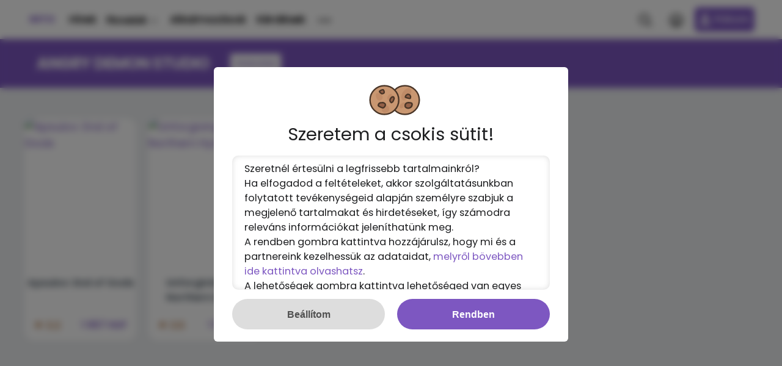

--- FILE ---
content_type: text/html; charset=utf-8
request_url: https://www.google.com/recaptcha/api2/aframe
body_size: 267
content:
<!DOCTYPE HTML><html><head><meta http-equiv="content-type" content="text/html; charset=UTF-8"></head><body><script nonce="P5M3tLau4TBSH8hTjuK5zg">/** Anti-fraud and anti-abuse applications only. See google.com/recaptcha */ try{var clients={'sodar':'https://pagead2.googlesyndication.com/pagead/sodar?'};window.addEventListener("message",function(a){try{if(a.source===window.parent){var b=JSON.parse(a.data);var c=clients[b['id']];if(c){var d=document.createElement('img');d.src=c+b['params']+'&rc='+(localStorage.getItem("rc::a")?sessionStorage.getItem("rc::b"):"");window.document.body.appendChild(d);sessionStorage.setItem("rc::e",parseInt(sessionStorage.getItem("rc::e")||0)+1);localStorage.setItem("rc::h",'1768759728719');}}}catch(b){}});window.parent.postMessage("_grecaptcha_ready", "*");}catch(b){}</script></body></html>

--- FILE ---
content_type: text/javascript
request_url: https://into.hu/template/cookieBar.min.js?v=10.0b63
body_size: 1162
content:
let cookieBar = {
    getCookie: function (Name) {
        let re = new RegExp(Name + "=[^;]+", "i");
        if (document.cookie.match(re)) {
            return document.cookie.match(re)[0].split("=")[1];
        }
        return null;
    },


    setCookie: function (name, value, days) {
        let expireDate = new Date();
        let expstring = (typeof days != "undefined") ? expireDate.setDate(expireDate.getDate() + parseInt(days)) : expireDate.setDate(expireDate.getDate() - 5);
        document.cookie = name + "=" + value + "; expires=" +expstring + "; path=/";
    },

    deleteCookie: function (name) {
        this.setCookie(name, "moot")
    },

    showEUbar: function () {
        if(window.location.pathname === '/cookie' || window.location.pathname === '/adatvedelem'){
            return;
        }
        if(cookieBar__opt !== null){
            this.options = cookieBar__opt;
            cookieBar__opt = null;
        }
        if (!this.getCookie('marertesitettunk_eu')) {
            let elemDiv = document.createElement('div');
            elemDiv.id = 'cookie_bar';
            elemDiv.className = 'cookiebox';
            elemDiv.innerHTML = `<div class="bts">` +
            '<div class="c-title"><div class="sutiii"></div> <div class="text">Szeretem a csokis sütit!</div></div>' + 
            `<div class="c-content">${this.options.text[this.options.lang]}</div>` +
            '<div class="c-bottom">' +
            `<button class="sec" onclick="cookieBar.showOptions()">${this.options.options[this.options.lang]}</a>` +
            `<button onclick="cookieBar.enable()">${this.options.enable[this.options.lang]}</a>` +
            '</div>' + 
            '</div>';
            document.body.appendChild(elemDiv);
        }else{
            this.onEnabled();
        }
    },
    showOptions: function (){
        document.getElementById('cookie_bar').style.display = 'none';

        if(!document.getElementById('cookie_box')) {
            let elemDiv2 = document.createElement('div');
            let elemDiv = document.createElement('div');
            elemDiv2.id = 'cookie_box';
            elemDiv2.className = 'cookiebox window';
            elemDiv.className = 'bts';
            const lang = this.options.lang;

            var innerString = "";

            innerString = `<div class="c-title"><div class="sutiii"></div> <div class="text">${this.options.title[lang]}</div></div><div class="c-checkbox">`;
            for (const key in this.options.categories) {
                let opt = this.options.categories[key];
                innerString += `<div class="radioinput"><input type="checkbox" name="cookie-box-option" value="${key}" checked><label class="radio-label">${opt.name[lang]}</label></div>`;
            }
            innerString += `</div><div class="c-bottom">` + 
            `<button class="sec" onclick="cookieBar.enableSelected()">${this.options.enable_selected[lang]}</button>` + 
            `<button class="enable" onclick="cookieBar.enable()">${this.options.enable_all[lang]}</button>` + 
            `</div>`;
            
            elemDiv.innerHTML = innerString;
            elemDiv2.appendChild(elemDiv);
            document.body.appendChild(elemDiv2);
        }else{
            document.getElementById('cookie_box').style.display = 'block';
        }
    },
    enableSelected: function (){
        let elm = document.getElementsByName('cookie-box-option');
        let en = [];
        for (const key in elm) {
            if(elm[key].checked){
                en.push(elm[key].value-1+1);
            }
        }
        document.getElementById('cookie_bar').style.display = 'none';
        if(document.getElementById('cookie_box')) {
            document.getElementById('cookie_box').style.display = 'none';
        }
        this.setCookie('marertesitettunk_eu', JSON.stringify(en), 365);
        this.onEnabled();
    },
    enable: function () {
        document.getElementById('cookie_bar').style.display = 'none';
        if(document.getElementById('cookie_box')) {
            document.getElementById('cookie_box').style.display = 'none';
        }
        this.setCookie('marertesitettunk_eu', 1, 365);
        this.onEnabled();
    },

    loadScript: function (url, callback){
        if(!document.getElementById('loadedScript_'+url)){
            const head = document.head;
            const script = document.createElement('script');
            script.type = 'text/javascript';
            script.src = url;
            script.id = 'loadedScript_'+url;
            script.onreadystatechange = callback;
            script.onload = function(){callback(); };
            head.appendChild(script);
        }else{
            callback();
        }
    },

    onEnabled: function (){
        let c = this.getCookie('marertesitettunk_eu');
        if(c !== true){
            c = JSON.parse(c);
        }
        for (const key in this.options.services) {
            let sv = this.options.services[key];
            if(c == 1 || c.indexOf(sv.category)>-1){
                if(typeof sv.url === 'string'){
                    if(typeof sv.runAfter === 'function') {
                        this.loadScript(sv.url, sv.runAfter);
                    }else{
                        this.loadScript(sv.url, function (){});
                    }
                }else if(typeof sv.runAfter === 'function') {
                    sv.runAfter();
                }
            }
        }
    }
};




--- FILE ---
content_type: text/javascript
request_url: https://into.hu/template/detect.min.js
body_size: 554
content:
let okbc=true;function aBlcNotDetected(i=0){if(i<6){setTimeout((function(){let b=document.getElementsByClassName("pizdiv1");if(b.length>0){let k=b[0].getElementsByClassName("adsbygoogle");if(k.length===0){aBlcDetected()}else{let h=k[0].getElementsByTagName("ins");if(h.length===0||h[0].style.height==="0"||h[0].style.height==="0px"){aBlcDetected()}}}if(i===2&&document.getElementById("asd-ad-banner-RHfVxbJaWZFp")==undefined){aBlcDetected()}if(document.getElementById("ftt-ad-banner-kfelekf243de")==undefined){aBlcDetected()}aBlcNotDetected(i+1)}),2e3)}}function aBlcDetected(){if(okbc){okbc=false;let b=document.getElementsByClassName("pizdiv");iJS.ajax("/assets/engine/ajax.php?a=getfenntartas&k="+b.length,{finish:function(d){const data=JSON.parse(d);for(let i=0;i<b.length;i++){b[i].innerHTML='<a href="'+data[i].URL+'" rel="noreferrer" target="_blank" class="pizdivno"><img src="'+data[i].image+'"><div class="b-title">'+data[i].name+'</div><div class="b-price">'+data[i].price+' HUF</div><div class="b-desc">'+data[i].description+" <span>Hirdetés</span></div></a>"}}})}}window.addEventListener("load",(function(event){if(typeof fuckAdBlock!=="undefined"||typeof FuckAdBlock!=="undefined"){aBlcDetected()}else{var importFAB=document.createElement("script");importFAB.onload=function(){console.log("AAA");fuckAdBlock.onDetected(aBlcDetected);fuckAdBlock.onNotDetected(aBlcNotDetected);fuckAdBlock.check()};importFAB.onerror=function(){aBlcDetected()};importFAB.integrity="sha256-xjwKUY/NgkPjZZBOtOxRYtK20GaqTwUCf7WYCJ1z69w=";importFAB.crossOrigin="anonymous";importFAB.src="https://cdnjs.cloudflare.com/ajax/libs/fuckadblock/3.2.1/fuckadblock.min.js";document.head.appendChild(importFAB);if(bck){aBlcDetected()}}}),false);